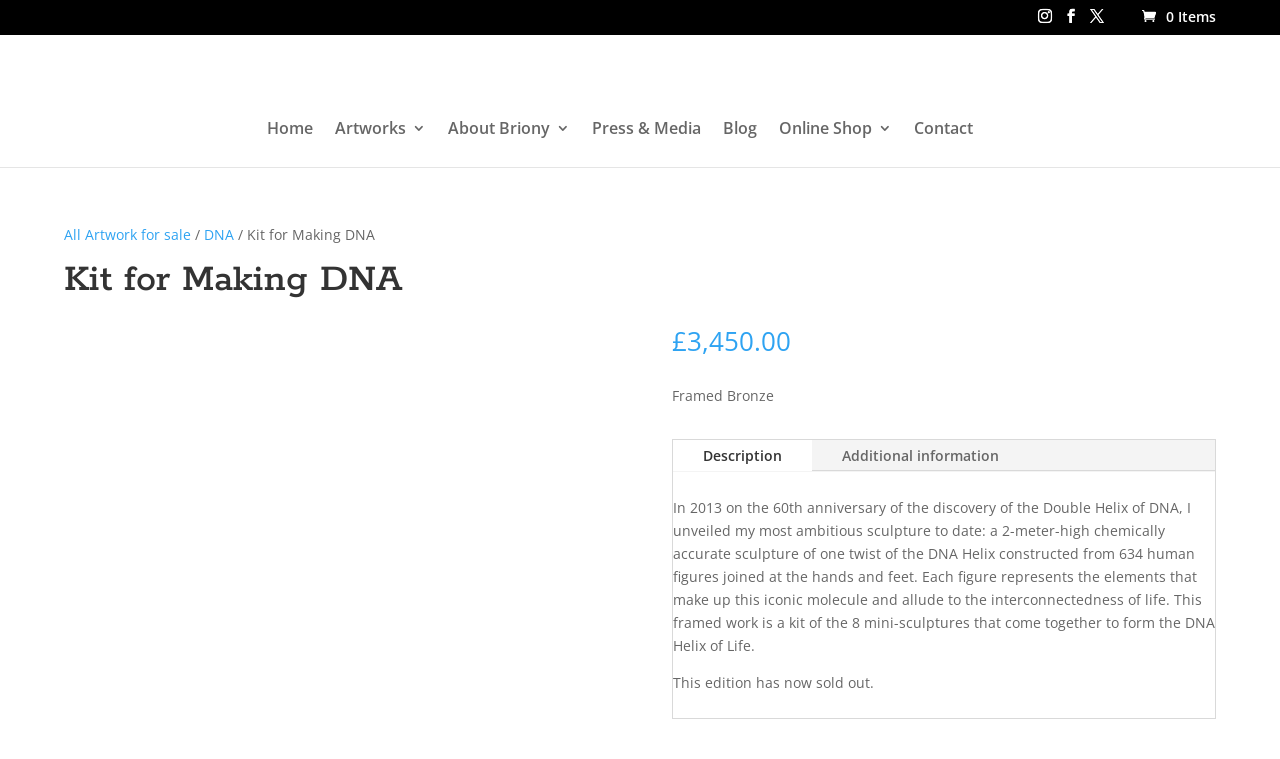

--- FILE ---
content_type: text/css
request_url: https://briony.com/wp-content/litespeed/ucss/b5e2ee6c1930c8cf6280a479c21e1b0b.css?ver=85e98
body_size: 3398
content:
@media screen{@font-face{font-display:swap;font-family:"mb_audio_fontRegular";src:url(/wp-content/plugins/wp-miniaudioplayer/css/font/mbAudioFont/mbaudio_font.eot);src:local("?"),url(/wp-content/plugins/wp-miniaudioplayer/css/font/mbAudioFont/mbaudio_font.woff)format("woff"),url(/wp-content/plugins/wp-miniaudioplayer/css/font/mbAudioFont/mbaudio_font.ttf)format("truetype"),url(/wp-content/plugins/wp-miniaudioplayer/css/font/mbAudioFont/mbaudio_font.svg#webfontywr4YLri)format("svg");font-weight:400;font-style:normal}@font-face{font-display:swap;font-family:"DroidSansMonoRegular";src:url(/wp-content/plugins/wp-miniaudioplayer/css/font/DroidSansMono/DroidSansMono.eot);src:local("?"),url(/wp-content/plugins/wp-miniaudioplayer/css/font/DroidSansMono/DroidSansMono.woff)format("woff"),url(/wp-content/plugins/wp-miniaudioplayer/css/font/DroidSansMono/DroidSansMono.ttf)format("truetype"),url(/wp-content/plugins/wp-miniaudioplayer/css/font/DroidSansMono/DroidSansMono.svg#webfontGzFJ3WpO)format("svg");font-weight:400;font-style:normal}}body:after{content:url(/wp-content/plugins/instagram-feed/img/sbi-sprite.png)}#db_title_and_tagline{display:inline}#logo{padding-right:10px}#logo-text{margin:0;padding:0;display:inline;vertical-align:middle}#logo-tagline{padding:0;display:inline;opacity:.7;margin:0 0 0 16px}@media only screen and (max-width:767px){#logo-tagline{display:none}}.et_hide_primary_logo .logo_container{height:100%!important;opacity:1!important}.et_hide_primary_logo .logo_container #logo,.pswp,body:after{display:none}#db_title_and_tagline a,.woocommerce ul.products li.product a{text-decoration:none}button.pswp__button{box-shadow:none!important;background-image:url(/wp-content/plugins/woocommerce/assets/css/photoswipe/default-skin/default-skin.png)!important}button.pswp__button,button.pswp__button--arrow--left::before,button.pswp__button--arrow--right::before,button.pswp__button:hover{background-color:transparent!important}button.pswp__button--arrow--left,button.pswp__button--arrow--left:hover,button.pswp__button--arrow--right,button.pswp__button--arrow--right:hover{background-image:none!important}button.pswp__button--close:hover{background-position:0-44px}button.pswp__button--zoom:hover{background-position:-88px 0}.pswp{position:absolute;width:100%;height:100%;left:0;top:0;overflow:hidden;-ms-touch-action:none;touch-action:none;z-index:1500;-webkit-text-size-adjust:100%;-webkit-backface-visibility:hidden;outline:0}.pswp *{-webkit-box-sizing:border-box;box-sizing:border-box}.pswp__bg,.pswp__scroll-wrap{position:absolute;left:0;top:0;width:100%;height:100%}.pswp__bg{background:#000;opacity:0;-webkit-transform:translateZ(0);transform:translateZ(0);-webkit-backface-visibility:hidden}.pswp__scroll-wrap{overflow:hidden}.pswp__container{-ms-touch-action:none;touch-action:none;position:absolute;left:0;right:0;top:0;bottom:0;-webkit-user-select:none;-moz-user-select:none;-ms-user-select:none;user-select:none;-webkit-tap-highlight-color:transparent;-webkit-touch-callout:none}.pswp__bg{will-change:opacity;-webkit-transition:opacity 333ms cubic-bezier(.4,0,.22,1);transition:opacity 333ms cubic-bezier(.4,0,.22,1)}.pswp__container{-webkit-backface-visibility:hidden}.pswp__item{position:absolute;left:0;right:0;top:0;bottom:0;overflow:hidden}.pswp__button{position:relative;background:0 0;cursor:pointer;overflow:visible;-webkit-appearance:none;display:block;border:0;padding:0;margin:0;float:left;opacity:.75;-webkit-transition:opacity .2s;transition:opacity .2s;-webkit-box-shadow:none;box-shadow:none}.pswp__button:focus,.pswp__button:hover{opacity:1}.pswp__button:active{outline:0;opacity:.9}.pswp__button::-moz-focus-inner{padding:0;border:0}.pswp__button,.pswp__button--arrow--left:before,.pswp__button--arrow--right:before{background:url(/wp-content/plugins/woocommerce/assets/css/photoswipe/default-skin/default-skin.png)0 0 no-repeat;background-size:264px 88px;width:44px;height:44px}.pswp__button--arrow--left:before,.pswp__button--arrow--right:before{content:"";top:35px;background-color:rgba(0,0,0,.3);height:30px;width:32px;position:absolute}.pswp__button--close{background-position:0-44px}.pswp__button--share{background-position:-44px -44px}.pswp__button--fs{display:none}.pswp__button--zoom{display:none;background-position:-88px 0}.pswp__button--arrow--left,.pswp__button--arrow--right{background:0 0;top:50%;margin-top:-50px;width:70px;height:100px;position:absolute}.pswp__button--arrow--left{left:0}.pswp__button--arrow--right{right:0}.pswp__button--arrow--left:before{left:6px;background-position:-138px -44px}.pswp__button--arrow--right:before{right:6px;background-position:-94px -44px}.pswp__counter,.pswp__share-modal{-webkit-user-select:none;-moz-user-select:none;-ms-user-select:none;user-select:none}.pswp__share-modal{display:block;background:rgba(0,0,0,.5);width:100%;height:100%;top:0;left:0;padding:10px;position:absolute;z-index:1600;opacity:0;-webkit-transition:opacity .25s ease-out;transition:opacity .25s ease-out;-webkit-backface-visibility:hidden;will-change:opacity}.pswp__share-modal--hidden{display:none}.pswp__share-tooltip{z-index:1620;position:absolute;background:#fff;top:56px;border-radius:2px;display:block;width:auto;right:44px;-webkit-box-shadow:0 2px 5px rgba(0,0,0,.25);box-shadow:0 2px 5px rgba(0,0,0,.25);-webkit-transform:translateY(6px);-ms-transform:translateY(6px);transform:translateY(6px);-webkit-transition:-webkit-transform .25s;transition:transform .25s;-webkit-backface-visibility:hidden;will-change:transform}.pswp__counter{position:relative;left:0;top:0;height:44px;font-size:13px;line-height:44px;color:#fff;opacity:.75;padding:0 10px;margin-inline-end:auto}.pswp__caption{position:absolute;left:0;bottom:0;width:100%;min-height:44px}.pswp__caption__center{text-align:left;max-width:420px;margin:0 auto;font-size:13px;padding:10px;line-height:20px;color:#ccc}.pswp__preloader{width:44px;height:44px;position:absolute;top:0;left:50%;margin-left:-22px;opacity:0;-webkit-transition:opacity .25s ease-out;transition:opacity .25s ease-out;will-change:opacity;direction:ltr}.pswp__preloader__icn{width:20px;height:20px;margin:12px}@media screen and (max-width:1024px){.pswp__preloader{position:relative;left:auto;top:auto;margin:0;float:right}}.pswp__ui{-webkit-font-smoothing:auto;visibility:visible;opacity:1;z-index:1550}.pswp__top-bar{position:absolute;left:0;top:0;height:44px;width:100%;display:flex;justify-content:flex-end}.pswp__caption,.pswp__top-bar{-webkit-backface-visibility:hidden;will-change:opacity;-webkit-transition:opacity 333ms cubic-bezier(.4,0,.22,1);transition:opacity 333ms cubic-bezier(.4,0,.22,1);background-color:rgba(0,0,0,.5)}.pswp__ui--hidden .pswp__button--arrow--left,.pswp__ui--hidden .pswp__button--arrow--right,.pswp__ui--hidden .pswp__caption,.pswp__ui--hidden .pswp__top-bar{opacity:.001}.woocommerce img,.woocommerce-page img{height:auto;max-width:100%}.woocommerce div.product div.images,.woocommerce-page div.product div.images{float:left;width:48%}.woocommerce-page ul.products{clear:both}.woocommerce .woocommerce-breadcrumb::after,.woocommerce .woocommerce-breadcrumb::before,.woocommerce-page ul.products::after,.woocommerce-page ul.products::before{content:" ";display:table}.woocommerce ul.products li.product,.woocommerce-page ul.products li.product{float:left;padding:0;position:relative;width:22.05%;margin:0 3.8% 2.992em 0}.woocommerce ul.products li.first,.woocommerce-page ul.products li.first,.woocommerce-page ul.products::after{clear:both}.woocommerce ul.products li.last,.woocommerce-page ul.products li.last{margin-right:0}@media only screen and (max-width:768px){:root{--woocommerce:#720eec;--wc-green:#7ad03a;--wc-red:#a00;--wc-orange:#ffba00;--wc-blue:#2ea2cc;--wc-primary:#720eec;--wc-primary-text:#fcfbfe;--wc-secondary:#e9e6ed;--wc-secondary-text:#515151;--wc-highlight:#958e09;--wc-highligh-text:white;--wc-content-bg:#fff;--wc-subtext:#767676;--wc-form-border-color:rgba(32, 7, 7, 0.8);--wc-form-border-radius:4px;--wc-form-border-width:1px}.woocommerce ul.products[class*=columns-] li.product,.woocommerce-page ul.products[class*=columns-] li.product{width:48%;float:left;clear:both;margin:0 0 2.992em}.woocommerce ul.products[class*=columns-] li.product:nth-child(2n),.woocommerce-page ul.products[class*=columns-] li.product:nth-child(2n){float:right;clear:none!important}.woocommerce div.product div.images,.woocommerce-page div.product div.images{float:none;width:100%}}:root{--woocommerce:#720eec;--wc-green:#7ad03a;--wc-red:#a00;--wc-orange:#ffba00;--wc-blue:#2ea2cc;--wc-primary:#720eec;--wc-primary-text:#fcfbfe;--wc-secondary:#e9e6ed;--wc-secondary-text:#515151;--wc-highlight:#958e09;--wc-highligh-text:white;--wc-content-bg:#fff;--wc-subtext:#767676;--wc-form-border-color:rgba(32, 7, 7, 0.8);--wc-form-border-radius:4px;--wc-form-border-width:1px}@font-face{font-display:swap;font-family:star;src:url(/wp-content/plugins/woocommerce/assets/fonts/WooCommerce.woff2)format("woff2"),url(/wp-content/plugins/woocommerce/assets/fonts/WooCommerce.woff)format("woff"),url(/wp-content/plugins/woocommerce/assets/fonts/WooCommerce.ttf)format("truetype");font-weight:400;font-style:normal}@font-face{font-display:swap;font-family:WooCommerce;src:url(/wp-content/plugins/woocommerce/assets/fonts/WooCommerce.woff2)format("woff2"),url(/wp-content/plugins/woocommerce/assets/fonts/WooCommerce.woff)format("woff"),url(/wp-content/plugins/woocommerce/assets/fonts/WooCommerce.ttf)format("truetype");font-weight:400;font-style:normal}.clear,.woocommerce .woocommerce-breadcrumb::after{clear:both}.woocommerce .woocommerce-breadcrumb{margin:0 0 1em;padding:0}.woocommerce div.product{margin-bottom:0;position:relative}.woocommerce div.product p.stock{font-size:.92em}.woocommerce div.product div.images{margin-bottom:2em}.woocommerce div.product div.images img{display:block;width:100%;height:auto;box-shadow:none}.woocommerce div.product div.images.woocommerce-product-gallery{position:relative}.woocommerce div.product div.images .woocommerce-product-gallery__wrapper{transition:all cubic-bezier(.795,-.035,0,1) .5s;margin:0;padding:0}.woocommerce div.product div.images .woocommerce-product-gallery__image:nth-child(n+2){width:25%;display:inline-block}.woocommerce div.product div.images .woocommerce-product-gallery__image a{display:block;outline-offset:-2px}.woocommerce .products ul,.woocommerce ul.products{margin:0 0 1em;padding:0;list-style:none outside;clear:both}.woocommerce .products ul::after,.woocommerce .products ul::before,.woocommerce ul.products::after,.woocommerce ul.products::before{content:" ";display:table}.woocommerce .products ul::after,.woocommerce ul.products::after{clear:both}.woocommerce .products ul li,.woocommerce ul.products li{list-style:none outside}.woocommerce ul.products li.product .woocommerce-loop-product__title{padding:.5em 0;margin:0;font-size:1em}.woocommerce ul.products li.product a.woocommerce-loop-product__link{display:block}.woocommerce ul.products li.product a img{width:100%;height:auto;display:block;margin:0 0 1em;box-shadow:none}.woocommerce ul.products li.product .price{display:block;font-weight:400;margin-bottom:.5em;font-size:.857em}.woocommerce table.shop_attributes{border:0;border-top:1px dotted rgb(0 0 0/.1);margin-bottom:1.618em;width:100%}.woocommerce table.shop_attributes th{padding:8px;border-top:0;border-bottom:1px dotted rgb(0 0 0/.1);margin:0;line-height:1.5;width:240px;font-weight:500;text-align:left;vertical-align:top}.woocommerce table.shop_attributes td{font-style:italic;padding:0;border-top:0;border-bottom:1px dotted rgb(0 0 0/.1);margin:0;line-height:1.5}.woocommerce table.shop_attributes td p{margin:0;padding:8px 0}.woocommerce table.shop_attributes tr:nth-child(even) td,.woocommerce table.shop_attributes tr:nth-child(even) th{background:rgb(0 0 0/.025)}.woocommerce:where(body:not(.woocommerce-block-theme-has-button-styles)) input.button{font-size:100%;margin:0;line-height:1;cursor:pointer;position:relative;text-decoration:none;overflow:visible;padding:.618em 1em;font-weight:700;border-radius:3px;left:auto;color:#515151;background-color:#e9e6ed;border:0;display:inline-block;background-image:none;box-shadow:none;text-shadow:none}.woocommerce:where(body:not(.woocommerce-block-theme-has-button-styles)) input.button:hover{background-color:#dcd7e2;text-decoration:none;background-image:none;color:#515151}.woocommerce:where(body:not(.woocommerce-block-theme-has-button-styles)) input.button:disabled{color:inherit;cursor:not-allowed;opacity:.5;padding:.618em 1em}.woocommerce:where(body:not(.woocommerce-block-theme-has-button-styles)) input.button:disabled:hover{color:inherit;background-color:#e9e6ed}.woocommerce:where(body:not(.woocommerce-uses-block-theme)) .woocommerce-breadcrumb{font-size:.92em;color:#767676}.woocommerce:where(body:not(.woocommerce-uses-block-theme)) .woocommerce-breadcrumb a{color:#767676}.woocommerce:where(body:not(.woocommerce-uses-block-theme)) div.product p.price,.woocommerce:where(body:not(.woocommerce-uses-block-theme)) div.product span.price{color:#958e09;font-size:1.25em}.woocommerce:where(body:not(.woocommerce-uses-block-theme)) div.product .stock,.woocommerce:where(body:not(.woocommerce-uses-block-theme)) ul.products li.product .price{color:#958e09}.woocommerce:where(body:not(.woocommerce-uses-block-theme)) div.product .out-of-stock{color:var(--wc-red)}.container,.et_pb_row{width:90%!important;max-width:90%!important;margin:auto}#main-header .logo_container{padding:1.5em 0 2.5em!important}#logo-tagline,#logo-text{color:#fff;font-family:"Open Sans",Arial,sans-serif}#logo-tagline{font-size:22px;vertical-align:bottom;position:relative;bottom:3px}h2{margin-top:1em}h2:first-of-type{margin-top:0}.product-nav a{background:#212121;color:#fff!important;padding:.5em 1em}.et_pb_tabs,.et_pb_wc_tabs{border:0}ul.et_pb_tabs_controls:after{border-top:0}.et_pb_tabs_controls li{border-right:0!important}.mc-field-group{margin:1em 0}.footer-mailchimp .mc-field-group label{width:35%;display:inline-block}.mc-field-group input{display:inline-block;border:0;padding:.5em}@media (min-width:981px){.footer-mailchimp .mc-field-group input{width:63%}}#mc-embedded-subscribe{border:0;font-size:18px;color:#fff;background:#1c7b90;padding:.25em .5em;margin:.5em 1%0 0;float:right;cursor:pointer}#top-menu li a,body{font-size:16px}#et_search_icon:hover,.et-social-icon a:hover,.et_overlay:before,.et_pb_widget li a:hover,.footer-widget h4,.mobile_menu_bar:after,.mobile_menu_bar:before,.nav-single a,.woocommerce div.product p.price,.woocommerce div.product span.price,.woocommerce input.button,.woocommerce-page div.product p.price,.woocommerce-page div.product span.price,.woocommerce-page input.button{color:#353535}.et-search-form{border-color:#353535}a{color:#106177}#main-header,#main-header .nav li ul,.et-search-form{background-color:#000}.nav li ul{border-color:#000}.et_secondary_nav_enabled #page-container #top-header{background-color:#000!important}#et_search_icon:before,#top-menu a,.et_header_style_centered .mobile_nav .select_page,.et_search_form_container input,span.et_close_search_field:after{color:rgb(255 255 255/.57)}.et_search_form_container input::-moz-placeholder{color:rgb(255 255 255/.57)}.et_search_form_container input::-webkit-input-placeholder{color:rgb(255 255 255/.57)}.et_search_form_container input:-ms-input-placeholder{color:rgb(255 255 255/.57)}#top-header,#top-header .et-social-icon a:before,#top-header a{font-size:14px}#main-footer{background-color:#004859}#footer-bottom .et-social-icon a,#main-footer .footer-widget h4,.woocommerce-page.et_pb_button_helper_class input.button,.woocommerce.et_pb_button_helper_class input.button{color:#fff}.footer-widget li:before{border-color:#fff}#footer-widgets .footer-widget li:before{top:10.6px}#footer-bottom{background-color:rgb(0 0 0/.49)}#footer-info,#footer-info a{color:rgb(255 255 255/.54)}.woocommerce input.button,.woocommerce-page input.button{background-color:#212121;border-radius:0}@media only screen and (min-width:981px){#main-footer .footer-widget h4{font-size:26px}.et_header_style_centered #top-menu>li>a{padding-bottom:32px}.et_header_style_centered #main-header .logo_container{height:180px}.et_header_style_centered #logo{max-height:75%}.et_header_style_centered.et_hide_primary_logo #main-header:not(.et-fixed-header) .logo_container{height:32.4px}}@media only screen and (min-width:1350px){.et_pb_row{padding:27px 0}.et_pb_section{padding:54px 0}}h1{font-size:39px}.product .related h2,h2{font-size:33px}h4{font-size:23px}@media only screen and (max-width:980px){#et_search_icon:before,#top-menu a,.et_header_style_centered .mobile_nav .select_page,.et_search_form_container input,.mobile_menu_bar:before{color:rgb(255 255 255/.87)}.et_close_search_field:after{color:rgb(255 255 255/.87)!important}.et_search_form_container input::-moz-placeholder{color:rgb(255 255 255/.87)}.et_search_form_container input::-webkit-input-placeholder{color:rgb(255 255 255/.87)}.et_search_form_container input:-ms-input-placeholder{color:rgb(255 255 255/.87)}}h1,h2,h4{font-family:"Rokkitt",Georgia,"Times New Roman",serif}